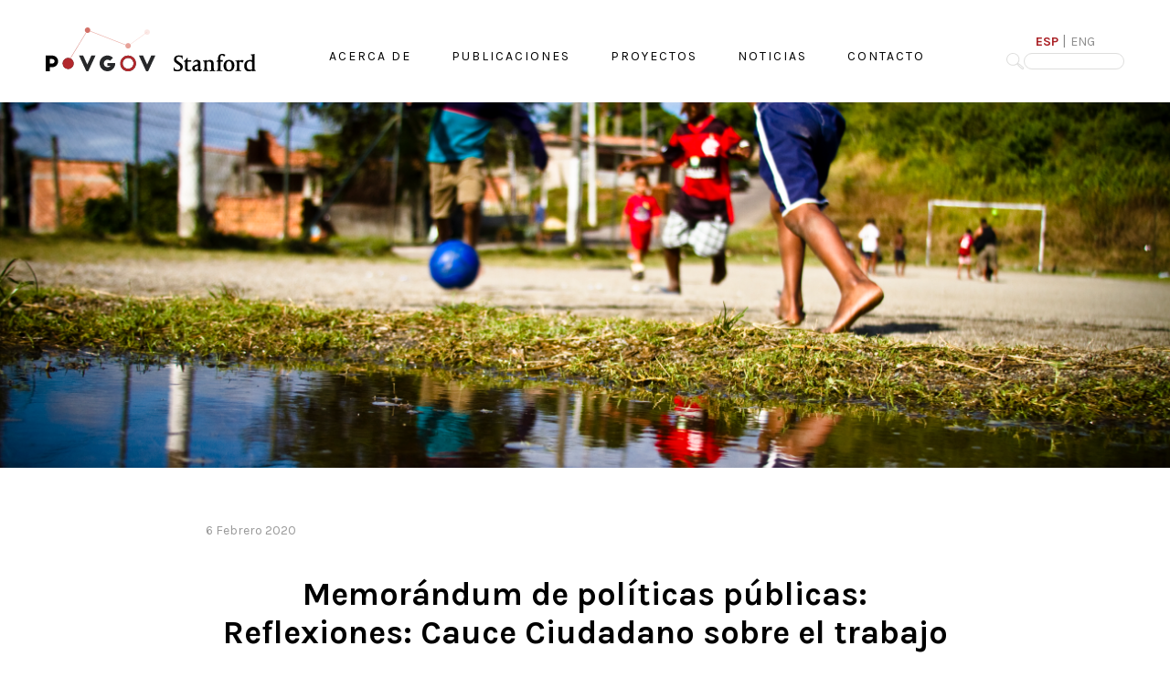

--- FILE ---
content_type: text/html; charset=UTF-8
request_url: https://povgov.com/publications/14?locale=es
body_size: 11954
content:
<!doctype html>
<html lang="es">
<head>
    <meta charset="utf-8">
    <meta name="viewport" content="width=device-width, initial-scale=1">

    <!-- CSRF Token -->
    <meta name="csrf-token" content="980xt5yaJ8M3sQ7Ky4Sz6h7sposG8FnOeIJzn5J3">

    <title>PovGov</title>


    <!-- Styles -->
    <link href="https://fonts.googleapis.com/css?family=Karla:400,400i,700&display=swap" rel="stylesheet">

    <link rel="stylesheet" href="/css/bootstrap-grid.min.css">
     <link rel="stylesheet" href="https://unpkg.com/aos@next/dist/aos.css" />
    <link href="/css/style.css?v=1.39" rel="stylesheet">
</head>
<body>
    <div class="mobile-menu-overlay">
          <div class="mobile-menu">
            <div class="item">
                <a href="/about">ACERCA DE</a>
            </div>
            <div class="item">
                <a href="/publications">PUBLICACIONES</a>
            </div>
            <div class="item">
                <a href="/projects">PROYECTOS</a>
            </div>
            <!--<div class="item ">
                <a href="#">ENTRENAMIENTO Y DOCENCIA</a>
            </div>-->
            <div class="item">
                <a href="/news">NOTICIAS</a>
            </div>
            <div class="item">
                <a href="/contact">CONTACTO</a>
            </div>
          </div>
        </div>

    <div class="top-header">
    <div class="wrapper">
        <header>
            <div id="logo">
                <a href="/">
                    <svg version="1.1" id="Capa_1" xmlns="http://www.w3.org/2000/svg" xmlns:xlink="http://www.w3.org/1999/xlink" x="0px" y="0px"
                             viewBox="0 0 152 60.6" style="enable-background:new 0 0 152 60.6;" xml:space="preserve">
                        <style type="text/css">
                            .st0{fill:#D26F66;}
                            .st1{fill:#262729;}
                            .st2{fill:#B3282D !important;}
                            .st3{fill:#E7A299;}
                            .st4{fill:#F7D5D0;}
                        </style>
                        <g>
                            <g>
                                <g>
                                    
                                        <rect id="r-1" x="44.3" y="0" transform="matrix(0.8529 0.5221 -0.5221 0.8529 19.9987 -19.4974)" class="st0 op-0" width="0.6" height="51.5"/>
                                    <path id="l-1" class="st-1 white-o" d="M0,38.9h9.2c4.4,0,8,3.6,8,8c0,4.4-3.6,8-7.9,8H5.7v5.8H0V38.9z M5.7,49.9h3.5c1.7,0,3.1-1.4,3.1-3.1
                                        c0-1.7-1.4-3.1-3.1-3.1H5.7V49.9z"/>
                                    <path id="l-3" class="st1 white-o" d="M69,38.9L58.9,60.6h-2.6L46.2,38.9h5.7l5.7,12.4l5.7-12.4H69z"/>
                                    <path id="l-4" class="st1 white-o" d="M96.4,48.9v0.8c0,6-4.9,10.9-10.9,10.9s-10.8-4.9-10.8-10.9s4.8-10.9,10.8-10.9c3,0,5.7,1.2,7.7,3.2l-4,4
                                        c-0.9-0.9-2.1-1.4-3.6-1.4c-2.7,0-5.1,2.2-5.1,5.2s2.5,5.2,5.1,5.2c1.7,0,3.3-0.8,4.2-2.1h-4.2v-3.8H96.4z"/>
                                    <path id="l-6" class="st1 white-o" d="M152,38.9l-10.1,21.8h-2.6l-10.1-21.8h5.7l5.7,12.4l5.7-12.4H152z"/>
                                    <path id="l-2" class="white-o st1" d="M31.1,42.2c4.2,0,7.6,3.4,7.6,7.6s-3.4,7.6-7.6,7.6s-7.6-3.4-7.6-7.6S26.9,42.2,31.1,42.2z"/>
                                    <path id="l-2a" class="white-o st2" d="M31.1,42.2c4.2,0,7.6,3.4,7.6,7.6s-3.4,7.6-7.6,7.6s-7.6-3.4-7.6-7.6S26.9,42.2,31.1,42.2z"/>
                                    <path id="l-5" class="white-o st1" d="M114.2,38.9c6,0,10.9,4.9,10.9,10.9s-4.9,10.8-10.9,10.8c-6,0-10.8-4.8-10.8-10.8S108.2,38.9,114.2,38.9z
                                         M114.2,42.2c-4.1,0-7.5,3.4-7.5,7.5c0,4.1,3.4,7.5,7.5,7.5c4.2,0,7.5-3.4,7.5-7.5C121.7,45.6,118.4,42.2,114.2,42.2z"/>
                                         <path id="l-5a" class="white-o st2" d="M114.2,38.9c6,0,10.9,4.9,10.9,10.9s-4.9,10.8-10.9,10.8c-6,0-10.8-4.8-10.8-10.8S108.2,38.9,114.2,38.9z
                                         M114.2,42.2c-4.1,0-7.5,3.4-7.5,7.5c0,4.1,3.4,7.5,7.5,7.5c4.2,0,7.5-3.4,7.5-7.5C121.7,45.6,118.4,42.2,114.2,42.2z"/>
                                    
                                        <rect id="r-2" x="56" y="14.4" transform="matrix(0.9319 0.3627 -0.3627 0.9319 11.2035 -30.2371)" class="st3 op-0" width="60.3" height="0.6"/>
                                    
                                        <rect id="r-3" x="127.1" y="-0.2" transform="matrix(0.5887 0.8084 -0.8084 0.5887 65.3828 -96.3706)" class="st4 op-0" width="0.6" height="32.6"/>
                                    <g>
                                        <path id="c-1" class="st0 op-0" d="M58,7.6c-2.1,0-3.8-1.7-3.8-3.8C54.2,1.7,55.9,0,58,0c2.1,0,3.8,1.7,3.8,3.8C61.8,5.9,60.1,7.6,58,7.6z"/>
                                    </g>
                                    <g>
                                        <path id="c-2" class="st3 op-0" d="M114.2,29.2c-2.1,0-3.8-1.7-3.8-3.8c0-2.1,1.7-3.8,3.8-3.8c2.1,0,3.8,1.7,3.8,3.8
                                            C118,27.5,116.3,29.2,114.2,29.2z"/>
                                    </g>
                                    <g>
                                        <path id="c-3" class="st4 op-0" d="M140.6,2.7c-2.1,0-3.8,1.7-3.8,3.8c0,2.1,1.7,3.8,3.8,3.8c2.1,0,3.8-1.7,3.8-3.8
                                            C144.3,4.4,142.6,2.7,140.6,2.7z"/>
                                    </g>
                                </g>
                            </g>
                        </g>
                        </svg>
                </a>
                <img src="/img/stanford.svg" alt="">
            </div>
            <div class="menu">
                <div class="item ">
                    <a href="/about">ACERCA DE</a>
                </div>
                <div class="item ">
                    <a href="/publications">PUBLICACIONES</a>
                </div>
                <div class="item ">
                    <a href="/projects">PROYECTOS</a>
                </div>
                <!--<div class="item">
                    <a href="#">ENTRENAMIENTO Y DOCENCIA</a>
                </div>-->
                <div class="item ">
                   <a href="/news">NOTICIAS</a>
                </div>
                <div class="item  ">
                    <a href="/contact">CONTACTO</a>
                </div>
            </div>

            <div class="language-container">
                <div class="language-selector">
                    <div class="language">
                        <a href="https://povgov.com/publications/14?locale=es" class="active">ESP</a> |
                        <a href="https://povgov.com/publications/14?locale=en" class="">ENG</a> <!--|
                        <a href="https://povgov.com/publications/14?locale=pt" class="">POR</a>-->
                    </div>
                </div>
                <div class="search-container">
                    <form action="/search" method="GET">
                        <img src="/img/magnifier.svg" id="magnifier" alt="">
                        <input type="text" class="search-field" name="q">
                    </form>
                </div>
            </div>

            <div class="hamburger">
              <div id="nav-icon">
                <span></span>
                <span></span>
                <span></span>
              </div>
            </div> 
        </header>

        
    </div>
</div>
        
	<div class="featured-image" style="background: url(https://povgov.com/storage/uploads/publications/memorandum-de-politicas-publicas-reflexiones-cauce-ciudadano-sobre-el-trabajo-de-en-las-escuelas-secundarias-de-ecatepec_1586544227.jpg) center center no-repeat; background-size: cover;">
						</div>
	
	<div class="s-wrapper publication-detail">
		<div class="container-fluid">
			<div class="row">
				<div class="col-md-12">
					<div class="publication-date">6 febrero 2020</div>
					<div class="publication-category">
											</div>
					<h1>Memorándum de políticas públicas: Reflexiones: Cauce Ciudadano sobre el trabajo de en las escuelas secundarias de Ecatepec</h1>
					<div class="publication-author">
						Por Brenda Jarillo, Beatriz Magaloni, Zaira Razu, Sofía Mac Gregor
					</div>
					<div class="publication-file t-c">
													<a href="https://povgov.com/storage/uploads/publication_files/memorandum-de-politicas-publicas-reflexiones-cauce-ciudadano-sobre-el-trabajo-de-en-las-escuelas-secundarias-de-ecatepec_1580961284.pdf" target="_blank" class="download-button">DESCARGAR <img src="/img/download.svg" alt="" class="download-icon"></a>
											</div>
					<div class="publication-content">
						
					</div>
				</div>
			</div>
		</div>
	</div>
	
	


    <footer>
        <div class="wrapper">
            <div class="container-fluid">
                <div class="row">
                    <div class="col-md-3">
                        <div class="footer-title">Contacto</div>
                        <p>Encina Hall<br>
                            616 Serra Mall<br>
                            Stanford, CA 94305-6055</p>
                        <p><a href="mailto:povgov@stanford.edu">povgov@stanford.edu</a></p>
                    </div>
                    <div class="col-md-3">
                        
                        <div class="footer-title">Síguenos</div>
                                    <p>
                                        <!--<a href="" target="_blank">Facebook</a><br>
                                        <a href="" target="_blank">Instagram</a><br>-->
                                        <a href="https://twitter.com/povgovlab" target="_blank">Twitter</a>
                                    </p>
                        
                      
                    </div>

                    <div class="col-md-3">
                        <div class="footer-title">Suscríbete</div>
                        <p>Suscríbete a nuestro boletín y recibe nuevas noticias</p>
                        <p>
                            <a href="#" class="button">BOLETÍN</a>
                        </p>
                    </div>

                    <div class="col-md-3">
                        <div class="footer-title">Apoya</div>
                        <p>Conoce como tu apoyo puede lograr la diferencia ¡Apóyanos!</p>
                        <p>
                            <a id="donate-modal" href="#" class="button">QUIERO DONAR</a>
                        </p>
                    </div>
                </div>
            </div>
        </div>
    </footer>

    <div class="modal-container">
        <div class="modal">
            <div class="close">x</div>
            <div class="modal-content">
                La filantropía es esencial para realizar nuestro trabajo. Los donativos y las subvenciones nos permiten abordar proyectos ambiciosos, enviar equipos de investigación a nuevas partes del mundo y entregar resultados rápidamente al momento de ocurrir crisis políticas y humanitarias. Si está interesado en apoyar nuestra misión, por favor enviar un correo a povgov@stanford.edu
            </div>
        </div>
    </div>
    
    <script src="https://cdnjs.cloudflare.com/ajax/libs/jquery/3.4.1/jquery.min.js"></script>
      <script src="https://unpkg.com/aos@next/dist/aos.js"></script>
      <script>

        AOS.init();

      </script>
    <script src="/js/main.js?v=1.3"></script>
    <!-- Global site tag (gtag.js) - Google Analytics -->
<script async src="https://www.googletagmanager.com/gtag/js?id=UA-169208028-1"></script>
<script>
  window.dataLayer = window.dataLayer || [];
  function gtag(){dataLayer.push(arguments);}
  gtag('js', new Date());

  gtag('config', 'UA-169208028-1');
</script>

</body>
</html>


--- FILE ---
content_type: text/css
request_url: https://povgov.com/css/style.css?v=1.39
body_size: 12895
content:
body{
	font-family: 'Karla', sans-serif;
	margin: 0;
	padding-top: 112px;
}
header{
	text-align: center;
	text-transform: uppercase;
	padding: 20px 30px;
	position: relative;
	z-index: 999;
	display: flex;
	justify-content: space-between;
	align-items: center;
}
*:focus{
	outline: 0;s
}
h1{
	text-align: center;
	font-size: 36px;
	margin-bottom: 10px;
}
h2, h3{
	text-align: center;
	font-size: 20px;
	padding: 16px 0;
	border-top: 1px solid #000;
	border-bottom: 1px solid #000;
	letter-spacing: 2px;
	margin-top: 30px;
	margin-bottom: 30px;
	text-transform: uppercase;
}
h3{
	margin: 60px 0;
}
p{
	line-height: 24px;
}
p a{
	color: #a91f24;
}
img{
	max-width: 100%;
}
.project-title{
	font-weight: bold;
	font-size: 26px;
	margin: 30px 0 20px;
	text-align: center;
}
.project-decoration{
	width: 1px;
	height: 50px;
	background: #6a1b32;
	margin: auto;
	position: relative;
	margin-bottom: 40px;
}
.project-decoration:after{
	content: '';
	display: block;
	position: absolute;
	width: 8px;
	height: 8px;
	background: #6a1b32;
	border-radius: 50%;
	bottom: -4px;
	left: -4px;
}
.project-content{
	font-size: 18px;
	margin-bottom: 80px;
}
.home-video{
	height: 500px;
	overflow: hidden;
}
.home-video video{
	object-fit: cover;
	height: 100%; width: 100%;
}
.publication-preview{
	height: 240px;
	position: relative;
}
.home-publication-title{
	content: '';
	display: block;
	width: 100%;
	height: 100%;
	background: #5b847faa;
	opacity: 0;
	transition: opacity 300ms;
	padding: 20px;
	color: #fff;
	text-decoration: none;
	font-size: 18px;
}
.publication-preview:hover .home-publication-title{
	opacity: 1;
}
.s-wrapper{
	max-width: 860px;
	margin: auto;
}
.featured-image{
	height: 400px;
	margin-bottom: 40px;
}
.thumbnail{
	padding-bottom: 100%;
	position: relative;
}
.thumbnail:after{
	position: absolute;
	top: 0;
	left: 0;
	width: 100%;
	height: 100%;
	content: '';
	display: block;
	background: #5b847f;
	opacity: 0;
	transition: opacity 300ms;
}
.news-publication .thumbnail:after{
	background: #af2833;
}
.publication:hover .thumbnail:after{
	opacity: 0.7;
}
.publication:hover .publication-title, .publication:hover .publication-excerpt{

	color: #5b847f;
}
.news-publication:hover .publication-title, .news-publication:hover .publication-excerpt{

	color: #af2833;
}

.menu{
	display: inline-block;
	margin-top: 10px;
}
.menu .item{
	display: inline-block;
	margin: 0 20px;
	position: relative;
}
.item a{
	font-size: 14px;
	letter-spacing: 2px;
	color: #000;
	text-decoration: none;
}
.item.active a{
	font-weight: 700;
	color: #a91f24;
}
.language{
	color: #8c8c8c;
}
.language a{
	color: #8c8c8c;
	text-decoration: none;
	font-size: 14px;
}
.language a.active{
	font-weight: 700;
	color: #a91f24;
}
.sub-menu{
	position: absolute;
	opacity: 0;
	transition: opacity 300ms, top 300ms;
	top: 80%;
	right: 0;
	background: rgba(255,255,255,0.6);
}
.item:hover .sub-menu{
	opacity: 1;
	top: 115%;
}
.sub-item{
	white-space: nowrap;
	text-align: right;
}

#logo{
	width: 220px;
	display: flex;
	align-items: flex-end;
}
#logo svg{
	width: 120px;
	margin-right: 20px;
}
#logo img{
	width: 90px;
	margin-bottom: 4px;
	opacity: 0;
	animation-name: lone;
  animation-duration: 1200ms;
  animation-fill-mode: forwards;
  animation-delay: 2100ms;
}
.white-o{
	opacity: 0;
}
.op-0{
	opacity: 0;
}
.red{
	fill: red;
}

#l-1{
  animation-name: lone;
  animation-duration: 600ms;
  animation-fill-mode: forwards;
}
#l-2{
  animation-fill-mode: forwards;
    animation-name: lonered;
  animation-duration: 1200ms;
  animation-delay: 300ms;
}
#l-2a{
  animation-fill-mode: forwards;
    animation-name: lonered;
  animation-duration: 1200ms;
  animation-delay: 1000ms;
}
#l-3{
  animation-fill-mode: forwards;
    animation-name: lone;
  animation-duration: 600ms;
  animation-delay: 600ms;
}
#l-4{
  animation-fill-mode: forwards;
    animation-name: lone;
  animation-duration: 600ms;
  animation-delay: 900ms;
}
#l-5{
  animation-fill-mode: forwards;
    animation-name: lonered;
  animation-duration: 1200ms;
  animation-delay: 1200ms;
}
#l-5{
  animation-fill-mode: forwards;
    animation-name: lonered;
  animation-duration: 1200ms;
  animation-delay: 1200ms;
}
#l-5a{
  animation-fill-mode: forwards;
    animation-name: lonered;
  animation-duration: 1200ms;
  animation-delay: 2000ms;
}
#l-6{
  animation-fill-mode: forwards;
   animation-name: lone;
  animation-duration: 600ms;
  animation-delay: 1500ms;
}

#r-1{
  animation-fill-mode: forwards;
   animation-name: lop;
  animation-duration: 600ms;
  animation-delay: 1800ms;
}
#c-1{
  animation-fill-mode: forwards;
   animation-name: lop;
  animation-duration: 600ms;
  animation-delay: 2100ms;
}
#r-2{
  animation-fill-mode: forwards;
   animation-name: lop;
  animation-duration: 600ms;
  animation-delay: 2400ms;
}
#c-2{
  animation-fill-mode: forwards;
   animation-name: lop;
  animation-duration: 600ms;
  animation-delay: 2700ms;
}
#r-3{
  animation-fill-mode: forwards;
   animation-name: lop;
  animation-duration: 600ms;
  animation-delay: 3000ms;
}
#c-3{
  animation-fill-mode: forwards;
   animation-name: lop;
  animation-duration: 600ms;
  animation-delay: 3300ms;
}
@keyframes lone {
  0%   {opacity: 0;}
  100% { opacity: 1;}
}
@keyframes lonered {
  0%   {opacity: 0;}
  100% {opacity: 1;}
}
@keyframes lop {
  0%   {opacity: 0;}
  100% {opacity: 1;}
}

#nav-icon{
	width: 35px;
	height: 40px;
	position: relative;
	-webkit-transform: rotate(0deg);
	-moz-transform: rotate(0deg);
	-o-transform: rotate(0deg);
	transform: rotate(0deg);
	-webkit-transition: .5s ease-in-out;
	-moz-transition: .5s ease-in-out;
	-o-transition: .5s ease-in-out;
	transition: .5s ease-in-out;
	cursor: pointer;
	left: 22px;
}
#nav-icon span{
	display: block;
  position: absolute;
  height: 2px;
  width: 100%;
  background: #000;
  border-radius: 0;
  opacity: 1;
  left: 0;
  -webkit-transform: rotate(0deg);
  -moz-transform: rotate(0deg);
  -o-transform: rotate(0deg);
  transform: rotate(0deg);
  -webkit-transition: .25s ease-in-out;
  -moz-transition: .25s ease-in-out;
  -o-transition: .25s ease-in-out;
  transition: .25s ease-in-out;
}
.white #nav-icon span{
	background: #ccc;
}
#nav-icon span:nth-child(1) {
  top: 0px;
  -webkit-transform-origin: left center;
  -moz-transform-origin: left center;
  -o-transform-origin: left center;
  transform-origin: left center;
}

#nav-icon span:nth-child(2) {
  top: 10px;
  -webkit-transform-origin: left center;
  -moz-transform-origin: left center;
  -o-transform-origin: left center;
  transform-origin: left center;
}

#nav-icon span:nth-child(3) {
  top: 20px;
  -webkit-transform-origin: left center;
  -moz-transform-origin: left center;
  -o-transform-origin: left center;
  transform-origin: left center;
}

#nav-icon.open span:nth-child(1) {
  -webkit-transform: rotate(45deg);
  -moz-transform: rotate(45deg);
  -o-transform: rotate(45deg);
  transform: rotate(45deg);
  top: 0px;
  left: 2px;
}

#nav-icon.open span:nth-child(2) {
  width: 0%;
  opacity: 0;
}

#nav-icon.open span:nth-child(3) {
  -webkit-transform: rotate(-45deg);
  -moz-transform: rotate(-45deg);
  -o-transform: rotate(-45deg);
  transform: rotate(-45deg);
  top: 25px;
  left: 2px;
}
.mobile-menu-overlay{
	width: 100vw;
	height: 100vh;
	top:0;
	left:0;
	background: #fff;
	position: fixed;
	z-index: 20;
	justify-content: center;
	align-items: center;
	display: flex;
	text-align: center;
	pointer-events: none;
	opacity: 0;
	transition: opacity 400ms;
	text-transform: uppercase;
}
.mobile-menu-overlay.white{
	background: #000;
}
.mobile-menu-overlay.active{
	opacity: 1;
	pointer-events: initial;
}
.hamburger{
	display: none;
	position: relative;
	top: 10px;
	right: 20px;
}
.wrapper{
	max-width: 1440px;
	padding: 10px 20px;
	margin: auto;
}
.search-container form{
	display: flex;
	align-items: center;
	margin-top: 4px;
}
#magnifier{
	height: 18px;
}
.search-field{
	border: 1px solid #DEDEDD;
	height: 18px;
	padding: 2px 14px;
	width: 110px;
	border-radius: 18px;
}
footer{
	color: #fff;
	background: #302e2f;
	padding: 30px 40px 20px;
}
footer a{
	color: #fff;
	text-decoration: none;
	font-weight: 700;
}
.footer-title{
	font-size: 26px;
	color: #d14b4d;
}
.button{
	background: #a91f24;
	color: #fff;
	letter-spacing: 3px;
	font-size: 14px;
	padding: 6px 14px;
}
.publication-link{
	text-decoration: none;
	color: #000;
}
.publication{
	margin-bottom: 40px;
}
.publication-date{
	color: #999999;
	font-size: 14px;
	margin-top: 20px;
	text-transform: capitalize;
}
.publication-category{
	color: #7c798f;
	font-weight: bold;
	font-size: 16px;
	letter-spacing: 1px;
	border-bottom: 1px solid #7c798f;
	padding-bottom: 10px;
	margin-bottom: 10px;
	margin-top: 6px;
}
.news-publication .publication-category{
	color: #af2833
}
.publication-author{
	color: #6a6b6b;
}
.publication-title{
	font-weight: 700;
	font-size: 24px;
	margin-top: 10px;
	transition: color 300ms;
}
.publication-excerpt{
	font-size: 18px;
	transition: color 300ms;
}
.publication-detail .publication-category{
	border-bottom: 0;
}
.publication-detail .publication-author{
	font-style: italic;
	text-align: center;
	margin-bottom: 20px;
}
.publication-content{
	padding-bottom: 100px;
}
.download-button{
	background: #5b847f;
	color: #fff;
	padding: 12px 25px;
	display: inline-block;
	margin: 20px auto;
	border-radius: 6px;
	text-decoration: none;
	font-weight: 700;
	letter-spacing: 2px;
}
.download-icon{
	width: 10px;
	margin-left: 10px;
}
.t-c{
	text-align: center;
}
.page-header{
	text-align: center;
	color: #fff;
}
.header-container{
	padding: 180px 40px;
	background: rgba(0,0,0,0.4);
}
.title-header{
	font-weight: bold;
	letter-spacing: 4px;
	font-size: 42px;
}
.title-subheader{
	font-size: 24px;
	margin-top: 10px;
}
.page-content{
	padding: 40px 0;
}
.about-title{
	font-size: 26px;
	text-align: center;
	margin: 10px 0;
}
.collaborator{
	display: flex;
	margin-bottom: 20px;
	min-height: 38px;
}
.collaborator-avatar-container{
	width: 100px;
	position: relative;
}
.collaborator-avatar{
	width: 100px;
	height: 100px;
	border-radius: 100%;
	filter: grayscale(100%);
}
.collaborator-info{
	padding-left: 15px;
	flex-grow: 1;
}
.collaborator-name{
	font-size: 24px;
}
.collaborator-last-name{
	font-size: 24px;
	color: #a91f24;
	font-weight: bold;
	margin-top: -5px;
}
.collaborator-role{
	color: #808285;
	margin-top: 8px;
}
.view-bio{
	background: #a91f24;
	color: #fff;
	width: 20px;
	height: 20px;
	border-radius: 100%;
	text-align: center;
	position: absolute;
	top: 90px;
	left: 0;
	font-size: 21px;
	cursor: pointer;
}
.view-bio span{
	display: inline-block;
	position: relative;
	top: -3px;
}
.collaborator-website{
	background: #a91f24;
	display: inline-block;
	margin-top: 10px;
	color: #fff;
	border-radius: 8px;
	padding: 8px 15px;
	text-decoration: none;
	font-size: 14px;
}
.collaborator-bio{
	color: #808285;
	margin-top: 40px;
	max-height: 0;
	overflow: hidden;
	transition: max-height 1000ms;
}
.collaborator-bio.active{
	max-height: 600px;
}
.line{
	border-top: 1px solid #000;
	position: relative;
	margin: 30px 0 60px;
}
.line:after, .line:before{
	content: '';
	display: block;
	width: 5px;
	height: 5px;
	background: #000;
	border-radius: 100%;
	position: absolute;
	top: -3px;
}
.line:after{
	left: -3px;
}
.line:before{
	right: -3px;
}
.past-name{
	color: #1b1b1b;
	font-size: 18px;
}
.past-last-name{
	color: #a91f24;
	font-size: 18px;
	font-weight: 700;
}
.past-collaborator-name{
	width: 120px;
	border-right: 1px solid #acacad;
	flex-shrink: 0;
}
.collaborator-role.past{
	padding-left: 20px;
	margin-top: 0;
}
.home-content{
	font-size: 18px;
	line-height: 24px;
}
.publication-detail p{
	line-height: 24px;
}
.publication-detail li{
	line-height: 24px;
}
.home-publication{
	margin-bottom: 10px;
}
.home-publications .col-md-4, .home-publications .col-md-3, .home-publications .col-md-6{
	padding: 0 5px;
}
.home-publications a{
	text-decoration: none;
}
.top-header{
	position: fixed;
	top:0;
	width: 100%;
	left: 0;
	background: #fff;
	z-index: 100;
}
.modal-container{
	background: rgba(0,0,0,0.7);
	width: 100vw;
	height: 100vh;
	top: 0;
	left: 0;
	position: fixed;
	z-index: 999;
	display: flex;
	justify-content: center;
	align-items: center;
	opacity: 0;
	transition: opacity 300ms;
	pointer-events: none;
}
.modal-container.active{
	opacity: 1;
	pointer-events: initial;
}
.modal{
	background: #fff;
	max-width: 680px;
	padding: 40px;
	position: relative;
}
.close{
	font-size: 24px;
	position: absolute;
	right: 12px;
    top: 3px;
    cursor: pointer;
}
.categories{
	display: flex;
	justify-content: space-between;
	margin-bottom: 40px;
}
.category{
	cursor: pointer;
}
.category.active{
	font-weight: bold;
}

@media only screen and (max-width: 1100px) {
	.menu{
		display: none;
	}
	.hamburger{
		display: block;
	}
}

@media only screen and (max-width: 800px) {
	#logo{
		width: 90px;
	}
	header{
		padding: 20px 10px;
	}
	.home-video{
		height: 260px;
	}
}


--- FILE ---
content_type: text/javascript
request_url: https://povgov.com/js/main.js?v=1.3
body_size: 1178
content:
$(document).ready(function(){
	$('#nav-icon').click(function(){
        $(this).toggleClass('open');
        $('.mobile-menu-overlay').toggleClass('active');
    });

    $('.view-bio').click(function(){
    	$(this).parents('.collaborator-container').find('.collaborator-bio').toggleClass('active');
    });

    $('#donate-modal').click(function(e){
        console.log("hef");
        e.preventDefault();
        $('.modal-container').addClass('active');
    });

    $('.close').click(function(e){
        $('.modal-container').removeClass('active');
    });

    $('.category').click(function(){
        $('.category').removeClass('active');
        $(this).addClass('active');

        var target = $(this).attr('data-target');

        if(target=="all"){
            $('.paper').show();
        }else{
            $('.paper').hide();
            $('.'+target).show();
        }
        window.dispatchEvent(new Event('resize'));
    });

    var video = document.getElementById('home-video');

    video.onended = function(e) {
      /*Do things here!*/
      $('html,body').animate({
	        scrollTop: $("#home-text").offset().top - 120
	    }, 2000);
    };

    
});

--- FILE ---
content_type: image/svg+xml
request_url: https://povgov.com/img/download.svg
body_size: 765
content:
<?xml version="1.0" encoding="utf-8"?>
<!-- Generator: Adobe Illustrator 19.0.0, SVG Export Plug-In . SVG Version: 6.00 Build 0)  -->
<svg version="1.1" id="Capa_1" xmlns="http://www.w3.org/2000/svg" xmlns:xlink="http://www.w3.org/1999/xlink" x="0px" y="0px"
	 viewBox="0 0 20 16.6" style="enable-background:new 0 0 20 16.6;" xml:space="preserve">
<style type="text/css">
	.st0{fill:#FFFFFF;}
</style>
<path class="st0" d="M10,10.7c-0.2,0-0.4-0.1-0.5-0.2L0.4,2C0,1.7-0.1,1,0.2,0.5C0.5,0,1-0.2,1.4,0.2L10,8.2l8.6-7.9
	c0.4-0.4,1-0.3,1.2,0.2C20.2,1,20.1,1.7,19.7,2l-9.1,8.4C10.4,10.6,10.2,10.7,10,10.7z"/>
<path class="st0" d="M19.1,16.6H0.9c-0.5,0-0.9-0.5-0.9-1.1c0-0.6,0.4-1.1,0.9-1.1h18.3c0.5,0,0.9,0.5,0.9,1.1
	C20,16.1,19.6,16.6,19.1,16.6z"/>
</svg>


--- FILE ---
content_type: image/svg+xml
request_url: https://povgov.com/img/magnifier.svg
body_size: 965
content:
<?xml version="1.0" encoding="utf-8"?>
<!-- Generator: Adobe Illustrator 19.0.0, SVG Export Plug-In . SVG Version: 6.00 Build 0)  -->
<svg version="1.1" id="Capa_1" xmlns="http://www.w3.org/2000/svg" xmlns:xlink="http://www.w3.org/1999/xlink" x="0px" y="0px"
	 viewBox="0 0 23.7 22.8" style="enable-background:new 0 0 23.7 22.8;" xml:space="preserve">
<style type="text/css">
	.st0{fill:#DEDEDD;}
</style>
<g>
	<path class="st0" d="M15.9,14c2.9,1.5,5.1,3.9,7.5,6.1c0.3,0.3,0.4,0.7,0.3,1.1c-0.3,0.7-0.7,1.2-1.4,1.6c-0.4,0.2-0.7,0.2-1.1-0.1
		c-1.7-1.4-3.5-2.7-4.9-4.3c-0.7-0.8-1.3-1.7-2-2.6C10,19,4.4,17.5,1.8,14.1c-2.6-3.5-2.3-8.3,0.8-11.5c3-3.1,7.9-3.4,11.4-0.9
		C17.6,4.3,19,9.7,15.9,14z M8.8,16.3c4.2,0,7.6-3.4,7.6-7.6c0-4.2-3.4-7.6-7.6-7.5c-4.2,0-7.5,3.4-7.5,7.5
		C1.2,12.9,4.6,16.3,8.8,16.3z M22.5,20.8c-1.1-1-2.2-2.1-3.3-3c-1-0.8-2.1-1.6-3.1-2.4c-0.1-0.1-0.3-0.1-0.4-0.2
		c1.5,2.7,3.9,4.4,6.2,6.3C22,21.3,22.2,21.1,22.5,20.8z"/>
</g>
</svg>


--- FILE ---
content_type: image/svg+xml
request_url: https://povgov.com/img/stanford.svg
body_size: 4513
content:
<?xml version="1.0" encoding="utf-8"?>
<!-- Generator: Adobe Illustrator 19.0.0, SVG Export Plug-In . SVG Version: 6.00 Build 0)  -->
<svg version="1.1"
	 id="Capa_1" xmlns:dc="http://purl.org/dc/elements/1.1/" xmlns:cc="http://creativecommons.org/ns#" xmlns:rdf="http://www.w3.org/1999/02/22-rdf-syntax-ns#"
	 xmlns="http://www.w3.org/2000/svg" xmlns:xlink="http://www.w3.org/1999/xlink" x="0px" y="0px" viewBox="-75 239.9 640 134.1"
	 style="enable-background:new -75 239.9 640 134.1;" xml:space="preserve">
<g transform="translate(-40,-40)">
	<path d="M314.9,293.8c5.2-9,15.6-13.7,25.8-13.8c9.2-0.6,19.7,0.9,26.2,8.2c-3.3,4.3-6.4,8.8-9.7,13.1c-3.7-4.2-6.7-10.1-12.6-11.3
		c-5.8-1.8-13.2,1.2-14.7,7.5c-2.5,9.9-1,20.3-1.3,30.4h19v11.3h-19c0,17,0,34.1,0,51.1c-0.1,4.8,0.7,9.6,1.6,14.3
		c4.3,2,9,3,13.8,3.1c0,1.2,0,3.5-0.1,4.7c-15.5-1-31-1.3-46.5,0c0-1,0-3,0-4c4.9-0.9,11-3.1,11.2-9c1.9-20,0.6-40.2,1-60.2
		c-3.8,0-7.6,0-11.3,0c0-1.7,0.1-3.4,0.1-5.1c3.8-1.8,7.6-3.7,11.3-5.8C309.5,316.7,308.8,304.2,314.9,293.8L314.9,293.8z"/>
	<path d="M594.5,280c-10,2.3-20.2,4.3-30.5,4.7c-0.1,0.9-0.3,2.8-0.4,3.8c3.8,1.2,10.1,0.9,10.4,6.2c1.5,10.8,0.5,21.9,0.8,32.8
		c-14.8-2.5-31.3-2.4-43.8,6.8c-13.8,9.6-18.5,27.6-17.1,43.6c0.8,12.4,7,25.2,18.3,31.2c13.4,7.4,30.6,5.9,43.1-2.6
		c0.1,2.5,0.1,5,0.2,7.5c9.7-2.5,19.7-3.9,29.7-4.4v-4.3c-14.2-2.4-10.2-9-11.2-20.1C593.8,350.1,593.2,315,594.5,280L594.5,280z
		 M557.7,336.5c6-0.1,12.1,1.8,17,5.2c0,18.9,0,37.7,0,56.6c-10.5,4.8-24.7,4.5-33-4.4c-7.1-7.6-8.3-18.6-7.6-28.5
		c0.7-9,2.6-19.3,10.4-24.8C548.5,337.8,553.1,336.5,557.7,336.5L557.7,336.5z"/>
	<path d="M-1.8,291.5c11.9-0.7,23.9,0.1,35.6,1.7c-0.7,8.4-0.6,16.8,0,25.2c-1.1,0-3.4,0-4.6,0c-0.9-5.2-1.8-11.6-7.4-13.9
		c-8.3-3.5-18-3.8-26.6-1.3c-11.2,3.3-13.1,19.8-4.7,27.1c10.4,9.1,23.2,15.1,33.9,24c16.8,13.3,14.6,44.4-5.3,53.7
		c-16.7,7.7-36.4,5.8-53.7,0.9c0.1-8.3-0.2-16.6-0.6-24.9c1.2,0,3.8-0.1,5-0.1c0.9,5.2,1.7,11.6,7,14.3c9.5,5.3,21.7,5.7,31.5,1.2
		c12.3-6.8,10-26.4-1.5-33c-10-7.7-21.4-13.3-30.6-22c-10.2-9.5-11.5-26.1-4.9-37.9C-23,297.1-12.2,292.4-1.8,291.5L-1.8,291.5z"/>
	<path d="M68.9,309.3c0.9,0.1,2.8,0.1,3.8,0.2c0,6.3,0,12.6,0,18.9h28.9v10.8H72.7c0.1,15.2-0.2,30.4,0.2,45.6
		c0.4,5.8,0.6,13,6,16.5c6.8,4,15,1.5,21.8-1.1c2.1,5.1-3.2,8-6.9,10.1c-8.7,4.2-19.3,4.7-28.3,1.2c-7.7-2.9-11.4-11.3-11.8-19
		c-0.9-17.8,0-35.5,0.1-53.3H42.4c0-1.2,0-2.4-0.1-3.5C54.6,331.1,62.9,320.5,68.9,309.3L68.9,309.3z"/>
	<path d="M146.3,325.5c-13-0.1-26.2,6.3-30.4,19.4c1.1,0.7,3.5,1.9,4.6,2.6c5-8.8,16.7-13.4,25.9-8.3c7.2,3.3,7.8,12.1,7.7,19.1
		c-11.4,3.7-23.1,6.5-33.9,11.9c-12.9,6.8-14.5,26.1-5.3,36.5c10.9,10,29,8.4,39.7-1.1c3.3,6.5,11,8.9,17.7,7
		c5.9-1.1,9.8-6,13.6-10.2c-0.7-0.8-2-2.3-2.7-3.1c-2.4,0.6-5.2,2.5-7.5,0.7c-3.1-2.1-2.7-6.4-2.9-9.6c0.2-14,1-28.1,0.3-42.1
		c-0.4-7.3-3.6-14.7-10-18.5C158.1,327,152.2,325.6,146.3,325.5L146.3,325.5z M154,369.2c0.1,9.5,0,18.9,0.1,28.4
		c-6.1,2.7-13.2,5.2-19.6,2.1c-7.8-4.2-7.5-16.6-1-21.8C139.6,373.6,146.9,371.6,154,369.2L154,369.2z"/>
	<path d="M395.4,325.9c-9.5,0.1-19.4,2.5-26.8,8.7c-11.1,9-15.9,23.8-15.4,37.7c-0.1,11.9,3.7,24.6,13,32.5
		c11.1,9.7,27.2,10.6,41,7.7c14.6-3.2,25.5-15.9,28.6-30.2c3.3-14.8,1.9-32-8.3-44C419.7,329.1,407.1,325.6,395.4,325.9L395.4,325.9
		z M395.6,336c5.1,0.1,10.2,2.2,13.5,6.3c5.9,7.3,7.5,17.1,8,26.2c0.1,10-1.2,20.7-7.5,28.8c-6.2,8-19.4,8.9-26.6,1.7
		c-5.4-5-7.5-12.5-8.7-19.6c-1.3-9.4-1-19.1,2-28.1c2.1-6,6.1-12.1,12.4-14.2C390.9,336.3,393.2,335.9,395.6,336L395.6,336z"/>
	<path d="M192.9,331.6c10.1-0.2,20.4-1.2,29.7-5.4c0.3,2.4,0.6,4.8,0.8,7.2c10.7-7,24.6-9.7,36.8-5.4c8.8,2.9,14.9,11.6,15.7,20.7
		c1.8,17.3-0.8,34.9,1.5,52.2c0.3,5.4,6.1,6.7,10.4,7.6c0,1,0,3,0,4c-14.4-1.1-43.1-0.1-43.1-0.1l-0.1-4.1c0,0,10.4-2.9,11-5.9
		c2.4-12.9,1.8-26.2,1.7-39.2c-0.5-7.8-0.3-17.6-7.7-22.3c-8-4.6-17.8-2.5-26,0.5c0.1,16.9,0,33.9,0,50.8c0.2,4.5-0.1,9.7,2.9,13.4
		c2.5,1.7,5.6,2,8.4,2.8c0,1,0,3.1,0,4.1c-14.2-0.9-28.3-1.5-42.5,0c0-1,0-3,0-4c4.3-1,10-2.3,10.8-7.6c2-12.5,0.5-25.2,0.9-37.8
		c-0.2-7.2,0.6-14.4-0.7-21.5c-1-4.8-6.9-4.6-10.6-5.5C192.9,335,192.9,332.7,192.9,331.6L192.9,331.6z"/>
	<path d="M445.5,331.2c10.1-0.1,20.2-1.5,29.9-4.8l0.3,7.4c9.7-7.8,24.4-9.8,34.7-2.1l-10.8,16.5c-5-7.8-15.3-9.7-23.4-5.7
		c0,0-0.1,34.2,0.1,51.3c0.4,3.8-0.2,8.8,3.4,11.3c3.5,2,7.6,1.9,11.5,2.5c0,1.2,0,3.6,0,4.7c-15.5-1-31.1-1.3-46.6,0l0-4.7
		c5-0.9,10.2-2.6,11-5.6c2.2-7.4,1.1-15.1,1.3-22.7c-0.2-12.1,0.4-24.1-0.3-36.2c-0.1-5.9-6.7-6.4-11-7.2
		C445.5,334.4,445.5,332.7,445.5,331.2L445.5,331.2z"/>
</g>
</svg>
